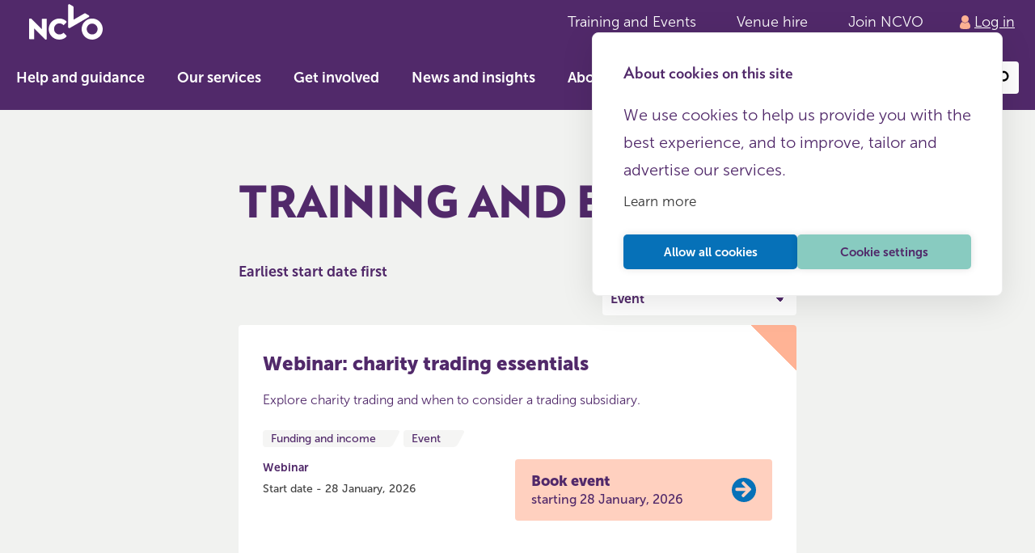

--- FILE ---
content_type: text/html; charset=utf-8
request_url: https://www.ncvo.org.uk/training-events/?filter=event
body_size: 4662
content:
<!doctype html>
<html lang="en-GB">
  <head>
    
      <!-- Google Tag Manager -->
      <script>(function(w,d,s,l,i){w[l]=w[l]||[];w[l].push({'gtm.start':
      new Date().getTime(),event:'gtm.js'});var f=d.getElementsByTagName(s)[0],
      j=d.createElement(s),dl=l!='dataLayer'?'&l='+l:'';j.async=true;j.src=
      'https://www.googletagmanager.com/gtm.js?id='+i+dl;f.parentNode.insertBefore(j,f);
      })(window,document,'script','dataLayer','GTM-W2G4PBB');</script>
      <!-- End Google Tag Manager -->
    
    <script type="text/javascript" async="" src="https://cdn.cookiehub.eu/c2/6eddf936.js"></script>
    <meta charset="utf-8" />
    <meta name="viewport" content="width=device-width, initial-scale=1.0">
    <meta name="fc-version" content="v9.2.0">
    
      <link rel="stylesheet" type="text/css" href="https://static.ncvo.org.uk/latest/css/front-controller.css" />
    
    
      <link rel="stylesheet" type="text/css" href="https://static.ncvo.org.uk/9.4.0/css/core-components.css" />
    
    
<link crossorigin="anonymous" href="https://use.fontawesome.com/releases/v5.6.3/css/all.css" integrity="sha384-UHRtZLI+pbxtHCWp1t77Bi1L4ZtiqrqD80Kn4Z8NTSRyMA2Fd33n5dQ8lWUE00s/" rel="stylesheet" type="text/css"/>
<title>Training and Events | NCVO</title>
<meta content="summary" name="twitter:card"/>
<meta content="@NCVO" name="twitter:site"/>
<meta content="" name="twitter:title"/>
<meta content="" name="twitter:description"/>
<meta content="2779156082403768" property="fb:app_id">
<meta content="website" property="og:type"/>
<meta content="" property="og:url"/>
<meta content="" property="og:title"/>
<meta content="" property="og:description"/>
<meta content="NCVO" property="og:site_name"/>
<meta content="NCVO will set this value soon" property="description"/>
</meta>
  </head>
  <body>

    
      <!-- Google Tag Manager (noscript) -->
      <noscript><iframe src="https://www.googletagmanager.com/ns.html?id=GTM-W2G4PBB"
      height="0" width="0" style="display:none;visibility:hidden"></iframe></noscript>
      <!-- End Google Tag Manager (noscript) -->
    

     <div class="outer-header">
  <a class="skip-link" href="#content">Skip to content</a>
  <div class="max-width">
    <div class="outer-header__container">
      <div class="outer-header__ncvo-logo">
        <a
          class="outer-header__ncvo-logo-link"
          href="https://www.ncvo.org.uk/"
        >
          <span class="visually-hidden">Return to NCVO home</span>
        </a>
      </div>
      <nav>
        <ul class="outer-header__links">
          <li class="outer-header__item hide show-m">
            <a class="outer-header__link" href="https://www.ncvo.org.uk/training-events">Training and Events</a>
          </li>
          <li class="outer-header__item hide show-m">
            <a class="outer-header__link" href="https://www.ncvo.org.uk/about-us/our-services/venue-conference-meeting-hire">Venue hire</a>
          </li>
          <li class="outer-header__item hide show-m">
            <a class="outer-header__link" href="https://www.ncvo.org.uk/get-involved/join/">Join NCVO</a>
          </li>
          <li class="outer-header__item">
            
  <a
    class="login-button"
    href="https://account.ncvo.org.uk/api/auth/login?fcReturnTo=https://www.ncvo.org.uk:443/training-events/?filter=event"
  >
    <span>Log in</span>
  </a>

          </li>
        </ul>
      </nav>
    </div>
  </div>
</div> 

    

    
  
<iframe height="0" src="https://www.googletagmanager.com/ns.html?id=GTM-W2G4PBB" style="display:none;visibility:hidden" width="0"></iframe>
<script type="text/javascript">
    document.addEventListener('DOMContentLoaded', function() {
        ContentComponents.updateSearchModal({ searchUrl: '/search' });
    });
</script>
<div class="bg-purple position-relative" style="z-index: 5">
<nav class="nav-local constrain-l" id="nav-local">
<button aria-expanded="false" class="nav-local__mobile-toggle hide-m">Menu</button>
<ul class="nav-local__list">
<li class="nav-local__item">
<a class="nav-local__link" href="https://www.ncvo.org.uk/help-and-guidance">Help and guidance</a>
</li>
<li class="nav-local__item">
<a class="nav-local__link" href="https://www.ncvo.org.uk/about-us/our-services">Our services</a>
</li>
<li class="nav-local__item">
<a class="nav-local__link" href="https://www.ncvo.org.uk/get-involved">Get involved</a>
</li>
<li class="nav-local__item">
<a class="nav-local__link" href="https://www.ncvo.org.uk/news-and-insights">News and insights</a>
</li>
<li class="nav-local__item">
<a class="nav-local__link" href="https://www.ncvo.org.uk/about-us">About us</a>
</li>
<li class="nav-local__item nav-local__item--secondary hide-m mt-6">
<a class="nav-local__link" href="https://booking.ncvo.org.uk/training">Training</a>
</li>
<li class="nav-local__item nav-local__item--secondary hide-m">
<a class="nav-local__link" href="https://booking.ncvo.org.uk/events">Events</a>
</li>
<li class="nav-local__item nav-local__item--secondary hide-m">
<a class="nav-local__link" href="https://www.ncvo.org.uk/about-us/services/venue-hire">Venue Hire</a>
</li>
<li class="nav-local__item nav-local__item--secondary hide-m">
<a class="nav-local__link" href="https://www.ncvo.org.uk/join">Join NCVO</a>
</li>
</ul>
<div class="ml-auto d-flex-row d-flex-center-x w-auto">
<div class="hide show-m" style="max-width: 215px">
<!-- [start] dropdown.html -->
<select class="dropdown js-navigate-on-change" data-navigate="true">
<option value="/training-events/?filter=">Choose topic</option>
<option value="/topic/business-planning-and-strategy/">
        Business planning and strategy
    </option>
<option value="/topic/campaigning/">
        Campaigning
    </option>
<option value="/topic/closing-down/">
        Closing down
    </option>
<option value="/topic/collaboration/">
        Collaboration
    </option>
<option value="/topic/communications-and-marketing/">
        Communications and marketing
    </option>
<option value="/topic/coronavirus/">
        Coronavirus
    </option>
<option value="/topic/cost-of-living/">
        Cost of living
    </option>
<option value="/topic/digital-and-technology/">
        Digital and technology
    </option>
<option value="/topic/employing-and-managing-staff/">
        Employing and managing staff
    </option>
<option value="/topic/equity-diversity-and-inclusion/">
        Equity, diversity and inclusion
    </option>
<option value="/topic/event/">
        Event
    </option>
<option value="/topic/financial-management/">
        Financial management
    </option>
<option value="/topic/funding-and-income/">
        Funding and income
    </option>
<option value="/topic/governance/">
        Governance
    </option>
<option value="/topic/government-and-politics/">
        Government and politics
    </option>
<option value="/topic/impact-and-evaluation/">
        Impact and evaluation
    </option>
<option value="/topic/inside-ncvo/">
        Inside NCVO
    </option>
<option value="/topic/involving-volunteers/">
        Involving volunteers
    </option>
<option value="/topic/law-and-regulation/">
        Law and regulation
    </option>
<option value="/topic/leadership/">
        Leadership
    </option>
<option value="/topic/membership/">
        Membership
    </option>
<option value="/topic/responding-to-crises/">
        Responding to crises
    </option>
<option value="/topic/risk/">
        Risk
    </option>
<option value="/topic/safeguarding/">
        Safeguarding
    </option>
<option value="/topic/setting-up/">
        Setting up
    </option>
<option value="/topic/training/">
        Training
    </option>
</select>
<!-- [end] dropdown.html -->
</div>
<div class="mx-2 c-white text-1 hide show-m">or</div>
<div style="max-width: 215px">
<!-- [start] search-input.html -->
<div class="search-input">
<div class="hide-s">
<button class="search-input__toggle" type="button">
                            Search
                            <svg height="20" width="20" xmlns="http://www.w3.org/2000/svg">
<path d="m6.38 19.027 2.203-3.816a.75.75 0 0 0 .074-.57l-.132-.492a6.462 6.462 0 0 0 4.219.293A6.5 6.5 0 1 0 9.379 1.884a6.5 6.5 0 0 0-4.595 7.961 6.47 6.47 0 0 0 2.363 3.508l-.492.132a.75.75 0 0 0-.456.349L3.996 17.65a.746.746 0 0 0 .274 1.023l1.083.625a.753.753 0 0 0 1.027-.272zm.785-9.773a4 4 0 0 1 7.727-2.071 4 4 0 0 1-7.727 2.071z" fill="currentColor"></path>
</svg>
</button>
</div>
<form action="/search" class="hide show-s search-input__form" method="get" role="search">
<div class="search-input__field">
<label class="search-input__label">
<span class="visually-hidden">Search site content</span>
<input class="search-input__input" name="q" placeholder="Search..." type="search"/>
</label>
<button aria-label="submit" class="search-input__submit" type="submit">
<svg height="20" width="20" xmlns="http://www.w3.org/2000/svg">
<path d="m6.38 19.027 2.203-3.816a.75.75 0 0 0 .074-.57l-.132-.492a6.462 6.462 0 0 0 4.219.293A6.5 6.5 0 1 0 9.379 1.884a6.5 6.5 0 0 0-4.595 7.961 6.47 6.47 0 0 0 2.363 3.508l-.492.132a.75.75 0 0 0-.456.349L3.996 17.65a.746.746 0 0 0 .274 1.023l1.083.625a.753.753 0 0 0 1.027-.272zm.785-9.773a4 4 0 0 1 7.727-2.071 4 4 0 0 1-7.727 2.071z" fill="currentColor"></path>
</svg>
</button>
</div>
</form>
</div>
<!-- [end] search-input.html -->
</div>
</div>
</nav>
<div class="hide-m">
<div class="bg-white">
<!-- [start] dropdown.html -->
<select class="dropdown dropdown--full-width js-navigate-on-change" data-navigate="true">
<option>Choose topic</option>
<option value="/topic/business-planning-and-strategy/">Business planning and strategy</option>
<option value="/topic/campaigning/">Campaigning</option>
<option value="/topic/closing-down/">Closing down</option>
<option value="/topic/collaboration/">Collaboration</option>
<option value="/topic/communications-and-marketing/">Communications and marketing</option>
<option value="/topic/coronavirus/">Coronavirus</option>
<option value="/topic/cost-of-living/">Cost of living</option>
<option value="/topic/digital-and-technology/">Digital and technology</option>
<option value="/topic/employing-and-managing-staff/">Employing and managing staff</option>
<option value="/topic/equity-diversity-and-inclusion/">Equity, diversity and inclusion</option>
<option value="/topic/event/">Event</option>
<option value="/topic/financial-management/">Financial management</option>
<option value="/topic/funding-and-income/">Funding and income</option>
<option value="/topic/governance/">Governance</option>
<option value="/topic/government-and-politics/">Government and politics</option>
<option value="/topic/impact-and-evaluation/">Impact and evaluation</option>
<option value="/topic/inside-ncvo/">Inside NCVO</option>
<option value="/topic/involving-volunteers/">Involving volunteers</option>
<option value="/topic/law-and-regulation/">Law and regulation</option>
<option value="/topic/leadership/">Leadership</option>
<option value="/topic/membership/">Membership</option>
<option value="/topic/responding-to-crises/">Responding to crises</option>
<option value="/topic/risk/">Risk</option>
<option value="/topic/safeguarding/">Safeguarding</option>
<option value="/topic/setting-up/">Setting up</option>
<option value="/topic/training/">Training</option>
</select>
<!-- [end] dropdown.html -->
</div>
</div>
</div>
<div class="page page--training-and-events-listing">
<div class="page--training-and-events-listing__triangles"></div>
<div class="layout-default">
<div class="layout-default__content">
</div>
</div>
<div class="layout-default">
<div class="layout-default__content">
<div class="hero">
<div class="hero__content">
<h1 class="hero__heading">
                            Training and events
                        </h1>
</div>
</div>
<div class="mb-4" style="padding-bottom: 2rem;">
<h2 class="heading heading--tertiary">
                        Earliest start date first

                    </h2>
<span style="padding-top:1rem;">
<!-- [start] dropdown.html -->
<select class="dropdown js-navigate-on-change" data-navigate="true">
<option value="/training-events/?filter=">Filter by topic</option>
<option value="/training-events/?filter=business-planning-and-strategy">
        Business planning and strategy
    </option>
<option value="/training-events/?filter=collaboration">
        Collaboration
    </option>
<option value="/training-events/?filter=communications-and-marketing">
        Communications and marketing
    </option>
<option value="/training-events/?filter=digital-and-technology">
        Digital and technology
    </option>
<option value="/training-events/?filter=employing-and-managing-staff">
        Employing and managing staff
    </option>
<option value="/training-events/?filter=equity-diversity-and-inclusion">
        Equity, diversity and inclusion
    </option>
<option selected="selected" value="/training-events/?filter=event">
        Event
    </option>
<option value="/training-events/?filter=financial-management">
        Financial management
    </option>
<option value="/training-events/?filter=funding-and-income">
        Funding and income
    </option>
<option value="/training-events/?filter=governance">
        Governance
    </option>
<option value="/training-events/?filter=impact-and-evaluation">
        Impact and evaluation
    </option>
<option value="/training-events/?filter=involving-volunteers">
        Involving volunteers
    </option>
<option value="/training-events/?filter=law-and-regulation">
        Law and regulation
    </option>
<option value="/training-events/?filter=leadership">
        Leadership
    </option>
<option value="/training-events/?filter=risk">
        Risk
    </option>
<option value="/training-events/?filter=safeguarding">
        Safeguarding
    </option>
<option value="/training-events/?filter=setting-up">
        Setting up
    </option>
<option value="/training-events/?filter=training">
        Training
    </option>
</select>
<!-- [end] dropdown.html -->
</span>
</div>
<div style="margin-bottom: 30px">
<!-- ncvo/utils/templates/utils/cards/event_block.html -->
<div class="stack stack--space-3" data-crmid="8e2eb8c3-2bc6-f011-bbd3-7ced8d771fbf">
<div class="card card--no-icon card--triangle card--triangle--orange">
<div class="stack stack--space-3">
<h2 class="card__header fw-5">
<a href="https://booking.ncvo.org.uk/event/?id=Webinar_Charity_Trading_Essentials2704634334">Webinar: charity trading essentials</a>
</h2>
<div class="card__body">
<p>Explore charity trading and when to consider a trading subsidiary.</p>
</div>
<div class="card__footer column">
<!-- ncvo/training_and_events/templates/training_and_events/topics.html -->
<ul class="-m-1">
<li class="chip chip--grey m-1">
<span class="c-purple">Funding and income</span>
</li>
<li class="chip chip--grey m-1">
<span class="c-purple">Event</span>
</li>
</ul>
<!-- end ncvo/training_and_events/templates/training_and_events/topics.html -->
<div class="card__row">
<div class="stack stack--space-1">
<div class="fw-4">
                        Webinar
                    </div>
<div class="stack stack--horizontal stack--space-6">
<div class="card__date">
                            Start date - 28 January, 2026
                        </div>
</div>
</div>
<a class="link--booking link--booking--orange" href="https://booking.ncvo.org.uk/event/?id=Webinar_Charity_Trading_Essentials2704634334">
<span class="link__text-wrapper mr-1">
<p class="link--booking__label">
                                  Book event
                              </p>
<p class="link--booking__date">
                                  starting 28 January, 2026
                              </p>
</span>
</a>
</div>
</div>
</div>
</div>
</div>
<!-- end event_block.html -->
</div>
<div style="margin-bottom: 30px">
<!-- ncvo/utils/templates/utils/cards/event_block.html -->
<div class="stack stack--space-3" data-crmid="e79b2cdd-56ed-f011-8544-7ced8d754280">
<div class="card card--no-icon card--triangle card--triangle--orange">
<div class="stack stack--space-3">
<h2 class="card__header fw-5">
<a href="https://booking.ncvo.org.uk/event/?id=How_to_raise_a_concern_with_the_Charity_Commission3654894909">How to raise a concern with the Charity Commission</a>
</h2>
<div class="card__body">
<p>Learn how to raise an issue with the regulator in a responsible and appropriate way.</p>
</div>
<div class="card__footer column">
<!-- ncvo/training_and_events/templates/training_and_events/topics.html -->
<ul class="-m-1">
<li class="chip chip--grey m-1">
<span class="c-purple">Event</span>
</li>
<li class="chip chip--grey m-1">
<span class="c-purple">Governance</span>
</li>
<li class="chip chip--grey m-1">
<span class="c-purple">Law and regulation</span>
</li>
<li class="chip chip--grey m-1">
<span class="c-purple">Risk</span>
</li>
</ul>
<!-- end ncvo/training_and_events/templates/training_and_events/topics.html -->
<div class="card__row">
<div class="stack stack--space-1">
<div class="fw-4">
                        Webinar
                    </div>
<div class="stack stack--horizontal stack--space-6">
<div class="card__date">
                            Start date - 17 February, 2026
                        </div>
</div>
</div>
<a class="link--booking link--booking--orange" href="https://booking.ncvo.org.uk/event/?id=How_to_raise_a_concern_with_the_Charity_Commission3654894909">
<span class="link__text-wrapper mr-1">
<p class="link--booking__label">
                                  Book event
                              </p>
<p class="link--booking__date">
                                  starting 17 February, 2026
                              </p>
</span>
</a>
</div>
</div>
</div>
</div>
</div>
<!-- end event_block.html -->
</div>
</div>
</div>
</div>
<a class="back-to-top" data-sticky-backtotop="" href="#top">Back to top</a>
<!-- ncvo/templates/includes/footer.html -->
<!-- end ncvo/templates/includes/footer.html -->
<!-- 3.134.115.129 DEBUG: RAW_DEBUG:-->
<script src="https://static.ncvo.org.uk/latest/js/front-controller.js"></script>
<script src="https://static.ncvo.org.uk/latest/js/core-components.js"></script>
<script>
            
            if (window.location.pathname === '/') {
                console.log("Is root");
                window.ContentComponents.initSignUpModal({
                    backControllerBase: "https://account.ncvo.org.uk"
                });
            } else {
                
            }
        </script>



     <div id="ncvo-footer" class="outer-footer">
  <footer class="max-width outer-footer__container">
    <div class="outer-footer__component outer-footer__logo">
      <a class="outer-footer__logo-link" href="https://www.ncvo.org.uk/"></a>
    </div>
    <div class="outer-footer__component outer-footer__housekeeping">
      <a class="outer-footer__housekeeping-link" href="https://www.ncvo.org.uk/about-us">About NCVO</a>
      <a class="outer-footer__housekeeping-link" href="https://www.ncvo.org.uk/about-us/contact-us">Contact us</a>
      <a class="outer-footer__housekeeping-link" href="https://www.ncvo.org.uk/get-involved/work-for-us/">Work for us</a>
      <a class="outer-footer__housekeeping-link" href="https://www.ncvo.org.uk/utilities/privacy-notice">Privacy notice</a>
      <a class="outer-footer__housekeeping-link" href="https://www.ncvo.org.uk/utilities/terms-conditions">Terms and conditions</a>
      <a class="outer-footer__housekeeping-link" href="https://www.ncvo.org.uk/utilities/modern-slavery-statement/">Modern slavery statement</a>
      <a class="outer-footer__housekeeping-link" href="https://www.ncvo.org.uk/utilities/copyright/">Copyright</a>
    </div>

    <div class="outer-footer__component outer-footer__copyright">
      <p class="outer-footer__copyright-text">
        &copy; 2026 NCVO (The National Council for Voluntary Organisations),<br>
        Society Building, 8 All Saints Street, London N1 9RL.<br>
        Registered in England as a charitable company limited by guarantee.<br>
        Registered company number 198344 | Registered charity number 225922.
      </p>
    </div>
    <div class="social">
      <h3>FOLLOW US</h3>
      <ul>
        <li class="social-text-div paddinggap">
          <a class="social-text email-link"
             href="https://www.ncvo.org.uk/utilities/email-updates/"
          >Email</a>
        </li>
        <li class="social-text-div paddinggap">
          <a class="social-text x-link" href="https://x.com/ncvo"
          >X</a>
        </li>
        <li class="social-text-div paddinggap">
          <a class="social-text linkedin-link"
             href="https://www.linkedin.com/authwall?trk=bf&trkInfo=AQEx96eTdcy7vAAAAYHIpz_IwHqLqDuKAdJMjHmZ5HBY8ovdQ8cnewCv3iVcMS4Wk_gUIUP7q-oiMJY-DJ_uJCnMRwxTK0CU2JzsvcjlMJ7z1Q-0ifmIajXLzIV2f8IGq3F7j2M=&original_referer=&sessionRedirect=https%3A%2F%2Fwww.linkedin.com%2Fcompany%2Fncvo"
          >LinkedIn</a>
        </li>
        <li class="social-text-div paddinggap">
          <a class="social-text instagram-link"
             href="https://www.instagram.com/NCVO_England/?locale=gb"
          >Instagram</a>
        </li>
        <li class="social-text-div paddinggap">
          <a class="social-text youtube-link"
             href="https://www.youtube.com/user/NCVOonline"
          >YouTube</a>
        </li>
      </ul>
    </div>
  </footer>
</div> 

    
  </body>
</html>

--- FILE ---
content_type: image/svg+xml
request_url: https://static.ncvo.org.uk/latest/css/27e305081f6b8b69.svg
body_size: 466
content:
<svg version="1.1" id="Layer_1" xmlns="http://www.w3.org/2000/svg" x="0" y="0" viewBox="0 0 203.6 98.2" style="enable-background:new 0 0 203.6 98.2" xml:space="preserve"><style>.st0{fill-rule:evenodd;clip-rule:evenodd;fill:#fffffe}</style><path id="Fill-1" class="st0" d="M35 42.9v26.4L5.7 39.9H2.2c-1.2 0-2.2 1-2.2 2.2l.1 53.1c0 1.2 1 2.2 2.2 2.2h11.6V67.2l30.3 30.4c.3.3.9.6 1.5.6h.9c1.2 0 2.2-1 2.2-2.2V40.6l-11.7.1c-1.1 0-2.1 1-2.1 2.2"/><path id="Fill-3" class="st0" d="M176.5 83.9c-8.2 1.1-15.8-4.6-16.9-12.7-1.2-8.3 4.6-15.9 12.7-17.1 8.2-1.1 15.8 4.6 17 12.9 1.2 8.2-4.6 15.8-12.8 16.9zm26.8-18.8c-2.2-16-17-27.1-32.9-24.9-15.9 2.2-27 17-24.7 33 2.3 16.1 16.7 27 32.8 24.8 16.1-2.4 27.1-16.8 24.8-32.9z"/><path id="Fill-4" class="st0" d="M83.8 53.3c2.4 0 4.9.6 7.1 1.8 1.7.9 3.1 2.1 4.4 3.4l7.9-7.9c.4-.4.6-1 .6-1.5 0-.6-.3-1.2-.8-1.6-5.7-5.2-11.8-7.5-19.6-7.5-16.1 0-29.2 13.1-29.2 29.2 0 16 13.1 29.1 29.2 29.1 7.6 0 14.4-2.7 19.7-7.9.9-.9.9-2.3.1-3.2l-.1-.1-7.8-7.8c-1.6 1.3-3.1 2.6-5 3.4-2 .9-4.2 1.3-6.4 1.3-8.3 0-14.8-6.7-14.8-15.3 0-8.6 6.4-15.4 14.7-15.4"/><path id="Fill-5" class="st0" d="m166.2 31.8-10.6-6.1c-.9-.5-2-.3-2.6.2l-30.2 17.4V8.4c.1-.7-.3-1.8-1.1-2.3L111.1 0l-3 1.7-.1 61.8c-.1.9.4 1.8 1.2 2.2l.5.3.5.3c.8.4 1.7.4 2.5-.1l53.5-31v-3.4"/></svg>

--- FILE ---
content_type: image/svg+xml
request_url: https://static.ncvo.org.uk/latest/css/1355af28d2097856.svg
body_size: 361
content:
<svg xmlns="http://www.w3.org/2000/svg" viewBox="0 0 50 50" width="16" height="16"><path d="M14 4C8.489 4 4 8.489 4 14v22c0 5.511 4.489 10 10 10h22c5.511 0 10-4.489 10-10V14c0-5.511-4.489-10-10-10H14zm-1 12h24c.18 0 .35.02.51.07l-9.83 9.82a3.801 3.801 0 0 1-5.37 0l-9.82-9.82c.16-.05.33-.07.51-.07zm-1.93 1.49L18.59 25l-7.52 7.51A1.7 1.7 0 0 1 11 32V18c0-.18.02-.35.07-.51zm27.86 0c.05.16.07.33.07.51v14c0 .18-.02.35-.07.51L31.4 25l7.53-7.51zM20 26.41l.89.9a5.782 5.782 0 0 0 4.1 1.69c1.49 0 2.97-.56 4.1-1.69l.9-.9 7.52 7.52A1.7 1.7 0 0 1 37 34H13a1.7 1.7 0 0 1-.51-.07L20 26.41z"/></svg>